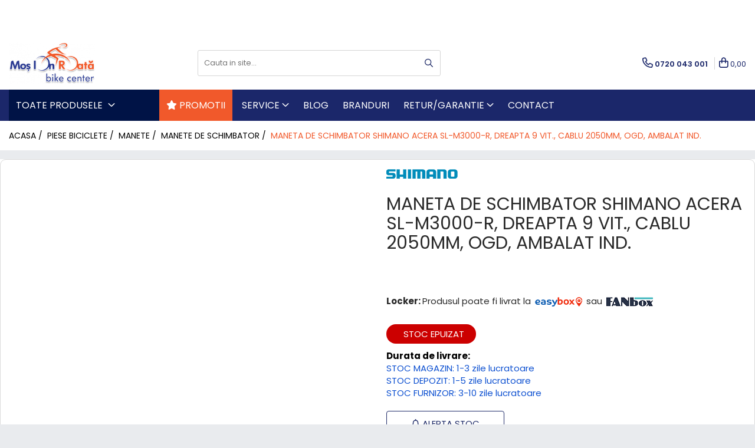

--- FILE ---
content_type: text/html; charset=utf-8
request_url: https://www.google.com/recaptcha/api2/anchor?ar=1&k=6LclYLsrAAAAANISWroF--zpSe2iuESrouKY2FXW&co=aHR0cHM6Ly93d3cubW9zaW9ucm9hdGEucm86NDQz&hl=en&v=PoyoqOPhxBO7pBk68S4YbpHZ&size=invisible&anchor-ms=20000&execute-ms=30000&cb=k5ggliq7hc4n
body_size: 49934
content:
<!DOCTYPE HTML><html dir="ltr" lang="en"><head><meta http-equiv="Content-Type" content="text/html; charset=UTF-8">
<meta http-equiv="X-UA-Compatible" content="IE=edge">
<title>reCAPTCHA</title>
<style type="text/css">
/* cyrillic-ext */
@font-face {
  font-family: 'Roboto';
  font-style: normal;
  font-weight: 400;
  font-stretch: 100%;
  src: url(//fonts.gstatic.com/s/roboto/v48/KFO7CnqEu92Fr1ME7kSn66aGLdTylUAMa3GUBHMdazTgWw.woff2) format('woff2');
  unicode-range: U+0460-052F, U+1C80-1C8A, U+20B4, U+2DE0-2DFF, U+A640-A69F, U+FE2E-FE2F;
}
/* cyrillic */
@font-face {
  font-family: 'Roboto';
  font-style: normal;
  font-weight: 400;
  font-stretch: 100%;
  src: url(//fonts.gstatic.com/s/roboto/v48/KFO7CnqEu92Fr1ME7kSn66aGLdTylUAMa3iUBHMdazTgWw.woff2) format('woff2');
  unicode-range: U+0301, U+0400-045F, U+0490-0491, U+04B0-04B1, U+2116;
}
/* greek-ext */
@font-face {
  font-family: 'Roboto';
  font-style: normal;
  font-weight: 400;
  font-stretch: 100%;
  src: url(//fonts.gstatic.com/s/roboto/v48/KFO7CnqEu92Fr1ME7kSn66aGLdTylUAMa3CUBHMdazTgWw.woff2) format('woff2');
  unicode-range: U+1F00-1FFF;
}
/* greek */
@font-face {
  font-family: 'Roboto';
  font-style: normal;
  font-weight: 400;
  font-stretch: 100%;
  src: url(//fonts.gstatic.com/s/roboto/v48/KFO7CnqEu92Fr1ME7kSn66aGLdTylUAMa3-UBHMdazTgWw.woff2) format('woff2');
  unicode-range: U+0370-0377, U+037A-037F, U+0384-038A, U+038C, U+038E-03A1, U+03A3-03FF;
}
/* math */
@font-face {
  font-family: 'Roboto';
  font-style: normal;
  font-weight: 400;
  font-stretch: 100%;
  src: url(//fonts.gstatic.com/s/roboto/v48/KFO7CnqEu92Fr1ME7kSn66aGLdTylUAMawCUBHMdazTgWw.woff2) format('woff2');
  unicode-range: U+0302-0303, U+0305, U+0307-0308, U+0310, U+0312, U+0315, U+031A, U+0326-0327, U+032C, U+032F-0330, U+0332-0333, U+0338, U+033A, U+0346, U+034D, U+0391-03A1, U+03A3-03A9, U+03B1-03C9, U+03D1, U+03D5-03D6, U+03F0-03F1, U+03F4-03F5, U+2016-2017, U+2034-2038, U+203C, U+2040, U+2043, U+2047, U+2050, U+2057, U+205F, U+2070-2071, U+2074-208E, U+2090-209C, U+20D0-20DC, U+20E1, U+20E5-20EF, U+2100-2112, U+2114-2115, U+2117-2121, U+2123-214F, U+2190, U+2192, U+2194-21AE, U+21B0-21E5, U+21F1-21F2, U+21F4-2211, U+2213-2214, U+2216-22FF, U+2308-230B, U+2310, U+2319, U+231C-2321, U+2336-237A, U+237C, U+2395, U+239B-23B7, U+23D0, U+23DC-23E1, U+2474-2475, U+25AF, U+25B3, U+25B7, U+25BD, U+25C1, U+25CA, U+25CC, U+25FB, U+266D-266F, U+27C0-27FF, U+2900-2AFF, U+2B0E-2B11, U+2B30-2B4C, U+2BFE, U+3030, U+FF5B, U+FF5D, U+1D400-1D7FF, U+1EE00-1EEFF;
}
/* symbols */
@font-face {
  font-family: 'Roboto';
  font-style: normal;
  font-weight: 400;
  font-stretch: 100%;
  src: url(//fonts.gstatic.com/s/roboto/v48/KFO7CnqEu92Fr1ME7kSn66aGLdTylUAMaxKUBHMdazTgWw.woff2) format('woff2');
  unicode-range: U+0001-000C, U+000E-001F, U+007F-009F, U+20DD-20E0, U+20E2-20E4, U+2150-218F, U+2190, U+2192, U+2194-2199, U+21AF, U+21E6-21F0, U+21F3, U+2218-2219, U+2299, U+22C4-22C6, U+2300-243F, U+2440-244A, U+2460-24FF, U+25A0-27BF, U+2800-28FF, U+2921-2922, U+2981, U+29BF, U+29EB, U+2B00-2BFF, U+4DC0-4DFF, U+FFF9-FFFB, U+10140-1018E, U+10190-1019C, U+101A0, U+101D0-101FD, U+102E0-102FB, U+10E60-10E7E, U+1D2C0-1D2D3, U+1D2E0-1D37F, U+1F000-1F0FF, U+1F100-1F1AD, U+1F1E6-1F1FF, U+1F30D-1F30F, U+1F315, U+1F31C, U+1F31E, U+1F320-1F32C, U+1F336, U+1F378, U+1F37D, U+1F382, U+1F393-1F39F, U+1F3A7-1F3A8, U+1F3AC-1F3AF, U+1F3C2, U+1F3C4-1F3C6, U+1F3CA-1F3CE, U+1F3D4-1F3E0, U+1F3ED, U+1F3F1-1F3F3, U+1F3F5-1F3F7, U+1F408, U+1F415, U+1F41F, U+1F426, U+1F43F, U+1F441-1F442, U+1F444, U+1F446-1F449, U+1F44C-1F44E, U+1F453, U+1F46A, U+1F47D, U+1F4A3, U+1F4B0, U+1F4B3, U+1F4B9, U+1F4BB, U+1F4BF, U+1F4C8-1F4CB, U+1F4D6, U+1F4DA, U+1F4DF, U+1F4E3-1F4E6, U+1F4EA-1F4ED, U+1F4F7, U+1F4F9-1F4FB, U+1F4FD-1F4FE, U+1F503, U+1F507-1F50B, U+1F50D, U+1F512-1F513, U+1F53E-1F54A, U+1F54F-1F5FA, U+1F610, U+1F650-1F67F, U+1F687, U+1F68D, U+1F691, U+1F694, U+1F698, U+1F6AD, U+1F6B2, U+1F6B9-1F6BA, U+1F6BC, U+1F6C6-1F6CF, U+1F6D3-1F6D7, U+1F6E0-1F6EA, U+1F6F0-1F6F3, U+1F6F7-1F6FC, U+1F700-1F7FF, U+1F800-1F80B, U+1F810-1F847, U+1F850-1F859, U+1F860-1F887, U+1F890-1F8AD, U+1F8B0-1F8BB, U+1F8C0-1F8C1, U+1F900-1F90B, U+1F93B, U+1F946, U+1F984, U+1F996, U+1F9E9, U+1FA00-1FA6F, U+1FA70-1FA7C, U+1FA80-1FA89, U+1FA8F-1FAC6, U+1FACE-1FADC, U+1FADF-1FAE9, U+1FAF0-1FAF8, U+1FB00-1FBFF;
}
/* vietnamese */
@font-face {
  font-family: 'Roboto';
  font-style: normal;
  font-weight: 400;
  font-stretch: 100%;
  src: url(//fonts.gstatic.com/s/roboto/v48/KFO7CnqEu92Fr1ME7kSn66aGLdTylUAMa3OUBHMdazTgWw.woff2) format('woff2');
  unicode-range: U+0102-0103, U+0110-0111, U+0128-0129, U+0168-0169, U+01A0-01A1, U+01AF-01B0, U+0300-0301, U+0303-0304, U+0308-0309, U+0323, U+0329, U+1EA0-1EF9, U+20AB;
}
/* latin-ext */
@font-face {
  font-family: 'Roboto';
  font-style: normal;
  font-weight: 400;
  font-stretch: 100%;
  src: url(//fonts.gstatic.com/s/roboto/v48/KFO7CnqEu92Fr1ME7kSn66aGLdTylUAMa3KUBHMdazTgWw.woff2) format('woff2');
  unicode-range: U+0100-02BA, U+02BD-02C5, U+02C7-02CC, U+02CE-02D7, U+02DD-02FF, U+0304, U+0308, U+0329, U+1D00-1DBF, U+1E00-1E9F, U+1EF2-1EFF, U+2020, U+20A0-20AB, U+20AD-20C0, U+2113, U+2C60-2C7F, U+A720-A7FF;
}
/* latin */
@font-face {
  font-family: 'Roboto';
  font-style: normal;
  font-weight: 400;
  font-stretch: 100%;
  src: url(//fonts.gstatic.com/s/roboto/v48/KFO7CnqEu92Fr1ME7kSn66aGLdTylUAMa3yUBHMdazQ.woff2) format('woff2');
  unicode-range: U+0000-00FF, U+0131, U+0152-0153, U+02BB-02BC, U+02C6, U+02DA, U+02DC, U+0304, U+0308, U+0329, U+2000-206F, U+20AC, U+2122, U+2191, U+2193, U+2212, U+2215, U+FEFF, U+FFFD;
}
/* cyrillic-ext */
@font-face {
  font-family: 'Roboto';
  font-style: normal;
  font-weight: 500;
  font-stretch: 100%;
  src: url(//fonts.gstatic.com/s/roboto/v48/KFO7CnqEu92Fr1ME7kSn66aGLdTylUAMa3GUBHMdazTgWw.woff2) format('woff2');
  unicode-range: U+0460-052F, U+1C80-1C8A, U+20B4, U+2DE0-2DFF, U+A640-A69F, U+FE2E-FE2F;
}
/* cyrillic */
@font-face {
  font-family: 'Roboto';
  font-style: normal;
  font-weight: 500;
  font-stretch: 100%;
  src: url(//fonts.gstatic.com/s/roboto/v48/KFO7CnqEu92Fr1ME7kSn66aGLdTylUAMa3iUBHMdazTgWw.woff2) format('woff2');
  unicode-range: U+0301, U+0400-045F, U+0490-0491, U+04B0-04B1, U+2116;
}
/* greek-ext */
@font-face {
  font-family: 'Roboto';
  font-style: normal;
  font-weight: 500;
  font-stretch: 100%;
  src: url(//fonts.gstatic.com/s/roboto/v48/KFO7CnqEu92Fr1ME7kSn66aGLdTylUAMa3CUBHMdazTgWw.woff2) format('woff2');
  unicode-range: U+1F00-1FFF;
}
/* greek */
@font-face {
  font-family: 'Roboto';
  font-style: normal;
  font-weight: 500;
  font-stretch: 100%;
  src: url(//fonts.gstatic.com/s/roboto/v48/KFO7CnqEu92Fr1ME7kSn66aGLdTylUAMa3-UBHMdazTgWw.woff2) format('woff2');
  unicode-range: U+0370-0377, U+037A-037F, U+0384-038A, U+038C, U+038E-03A1, U+03A3-03FF;
}
/* math */
@font-face {
  font-family: 'Roboto';
  font-style: normal;
  font-weight: 500;
  font-stretch: 100%;
  src: url(//fonts.gstatic.com/s/roboto/v48/KFO7CnqEu92Fr1ME7kSn66aGLdTylUAMawCUBHMdazTgWw.woff2) format('woff2');
  unicode-range: U+0302-0303, U+0305, U+0307-0308, U+0310, U+0312, U+0315, U+031A, U+0326-0327, U+032C, U+032F-0330, U+0332-0333, U+0338, U+033A, U+0346, U+034D, U+0391-03A1, U+03A3-03A9, U+03B1-03C9, U+03D1, U+03D5-03D6, U+03F0-03F1, U+03F4-03F5, U+2016-2017, U+2034-2038, U+203C, U+2040, U+2043, U+2047, U+2050, U+2057, U+205F, U+2070-2071, U+2074-208E, U+2090-209C, U+20D0-20DC, U+20E1, U+20E5-20EF, U+2100-2112, U+2114-2115, U+2117-2121, U+2123-214F, U+2190, U+2192, U+2194-21AE, U+21B0-21E5, U+21F1-21F2, U+21F4-2211, U+2213-2214, U+2216-22FF, U+2308-230B, U+2310, U+2319, U+231C-2321, U+2336-237A, U+237C, U+2395, U+239B-23B7, U+23D0, U+23DC-23E1, U+2474-2475, U+25AF, U+25B3, U+25B7, U+25BD, U+25C1, U+25CA, U+25CC, U+25FB, U+266D-266F, U+27C0-27FF, U+2900-2AFF, U+2B0E-2B11, U+2B30-2B4C, U+2BFE, U+3030, U+FF5B, U+FF5D, U+1D400-1D7FF, U+1EE00-1EEFF;
}
/* symbols */
@font-face {
  font-family: 'Roboto';
  font-style: normal;
  font-weight: 500;
  font-stretch: 100%;
  src: url(//fonts.gstatic.com/s/roboto/v48/KFO7CnqEu92Fr1ME7kSn66aGLdTylUAMaxKUBHMdazTgWw.woff2) format('woff2');
  unicode-range: U+0001-000C, U+000E-001F, U+007F-009F, U+20DD-20E0, U+20E2-20E4, U+2150-218F, U+2190, U+2192, U+2194-2199, U+21AF, U+21E6-21F0, U+21F3, U+2218-2219, U+2299, U+22C4-22C6, U+2300-243F, U+2440-244A, U+2460-24FF, U+25A0-27BF, U+2800-28FF, U+2921-2922, U+2981, U+29BF, U+29EB, U+2B00-2BFF, U+4DC0-4DFF, U+FFF9-FFFB, U+10140-1018E, U+10190-1019C, U+101A0, U+101D0-101FD, U+102E0-102FB, U+10E60-10E7E, U+1D2C0-1D2D3, U+1D2E0-1D37F, U+1F000-1F0FF, U+1F100-1F1AD, U+1F1E6-1F1FF, U+1F30D-1F30F, U+1F315, U+1F31C, U+1F31E, U+1F320-1F32C, U+1F336, U+1F378, U+1F37D, U+1F382, U+1F393-1F39F, U+1F3A7-1F3A8, U+1F3AC-1F3AF, U+1F3C2, U+1F3C4-1F3C6, U+1F3CA-1F3CE, U+1F3D4-1F3E0, U+1F3ED, U+1F3F1-1F3F3, U+1F3F5-1F3F7, U+1F408, U+1F415, U+1F41F, U+1F426, U+1F43F, U+1F441-1F442, U+1F444, U+1F446-1F449, U+1F44C-1F44E, U+1F453, U+1F46A, U+1F47D, U+1F4A3, U+1F4B0, U+1F4B3, U+1F4B9, U+1F4BB, U+1F4BF, U+1F4C8-1F4CB, U+1F4D6, U+1F4DA, U+1F4DF, U+1F4E3-1F4E6, U+1F4EA-1F4ED, U+1F4F7, U+1F4F9-1F4FB, U+1F4FD-1F4FE, U+1F503, U+1F507-1F50B, U+1F50D, U+1F512-1F513, U+1F53E-1F54A, U+1F54F-1F5FA, U+1F610, U+1F650-1F67F, U+1F687, U+1F68D, U+1F691, U+1F694, U+1F698, U+1F6AD, U+1F6B2, U+1F6B9-1F6BA, U+1F6BC, U+1F6C6-1F6CF, U+1F6D3-1F6D7, U+1F6E0-1F6EA, U+1F6F0-1F6F3, U+1F6F7-1F6FC, U+1F700-1F7FF, U+1F800-1F80B, U+1F810-1F847, U+1F850-1F859, U+1F860-1F887, U+1F890-1F8AD, U+1F8B0-1F8BB, U+1F8C0-1F8C1, U+1F900-1F90B, U+1F93B, U+1F946, U+1F984, U+1F996, U+1F9E9, U+1FA00-1FA6F, U+1FA70-1FA7C, U+1FA80-1FA89, U+1FA8F-1FAC6, U+1FACE-1FADC, U+1FADF-1FAE9, U+1FAF0-1FAF8, U+1FB00-1FBFF;
}
/* vietnamese */
@font-face {
  font-family: 'Roboto';
  font-style: normal;
  font-weight: 500;
  font-stretch: 100%;
  src: url(//fonts.gstatic.com/s/roboto/v48/KFO7CnqEu92Fr1ME7kSn66aGLdTylUAMa3OUBHMdazTgWw.woff2) format('woff2');
  unicode-range: U+0102-0103, U+0110-0111, U+0128-0129, U+0168-0169, U+01A0-01A1, U+01AF-01B0, U+0300-0301, U+0303-0304, U+0308-0309, U+0323, U+0329, U+1EA0-1EF9, U+20AB;
}
/* latin-ext */
@font-face {
  font-family: 'Roboto';
  font-style: normal;
  font-weight: 500;
  font-stretch: 100%;
  src: url(//fonts.gstatic.com/s/roboto/v48/KFO7CnqEu92Fr1ME7kSn66aGLdTylUAMa3KUBHMdazTgWw.woff2) format('woff2');
  unicode-range: U+0100-02BA, U+02BD-02C5, U+02C7-02CC, U+02CE-02D7, U+02DD-02FF, U+0304, U+0308, U+0329, U+1D00-1DBF, U+1E00-1E9F, U+1EF2-1EFF, U+2020, U+20A0-20AB, U+20AD-20C0, U+2113, U+2C60-2C7F, U+A720-A7FF;
}
/* latin */
@font-face {
  font-family: 'Roboto';
  font-style: normal;
  font-weight: 500;
  font-stretch: 100%;
  src: url(//fonts.gstatic.com/s/roboto/v48/KFO7CnqEu92Fr1ME7kSn66aGLdTylUAMa3yUBHMdazQ.woff2) format('woff2');
  unicode-range: U+0000-00FF, U+0131, U+0152-0153, U+02BB-02BC, U+02C6, U+02DA, U+02DC, U+0304, U+0308, U+0329, U+2000-206F, U+20AC, U+2122, U+2191, U+2193, U+2212, U+2215, U+FEFF, U+FFFD;
}
/* cyrillic-ext */
@font-face {
  font-family: 'Roboto';
  font-style: normal;
  font-weight: 900;
  font-stretch: 100%;
  src: url(//fonts.gstatic.com/s/roboto/v48/KFO7CnqEu92Fr1ME7kSn66aGLdTylUAMa3GUBHMdazTgWw.woff2) format('woff2');
  unicode-range: U+0460-052F, U+1C80-1C8A, U+20B4, U+2DE0-2DFF, U+A640-A69F, U+FE2E-FE2F;
}
/* cyrillic */
@font-face {
  font-family: 'Roboto';
  font-style: normal;
  font-weight: 900;
  font-stretch: 100%;
  src: url(//fonts.gstatic.com/s/roboto/v48/KFO7CnqEu92Fr1ME7kSn66aGLdTylUAMa3iUBHMdazTgWw.woff2) format('woff2');
  unicode-range: U+0301, U+0400-045F, U+0490-0491, U+04B0-04B1, U+2116;
}
/* greek-ext */
@font-face {
  font-family: 'Roboto';
  font-style: normal;
  font-weight: 900;
  font-stretch: 100%;
  src: url(//fonts.gstatic.com/s/roboto/v48/KFO7CnqEu92Fr1ME7kSn66aGLdTylUAMa3CUBHMdazTgWw.woff2) format('woff2');
  unicode-range: U+1F00-1FFF;
}
/* greek */
@font-face {
  font-family: 'Roboto';
  font-style: normal;
  font-weight: 900;
  font-stretch: 100%;
  src: url(//fonts.gstatic.com/s/roboto/v48/KFO7CnqEu92Fr1ME7kSn66aGLdTylUAMa3-UBHMdazTgWw.woff2) format('woff2');
  unicode-range: U+0370-0377, U+037A-037F, U+0384-038A, U+038C, U+038E-03A1, U+03A3-03FF;
}
/* math */
@font-face {
  font-family: 'Roboto';
  font-style: normal;
  font-weight: 900;
  font-stretch: 100%;
  src: url(//fonts.gstatic.com/s/roboto/v48/KFO7CnqEu92Fr1ME7kSn66aGLdTylUAMawCUBHMdazTgWw.woff2) format('woff2');
  unicode-range: U+0302-0303, U+0305, U+0307-0308, U+0310, U+0312, U+0315, U+031A, U+0326-0327, U+032C, U+032F-0330, U+0332-0333, U+0338, U+033A, U+0346, U+034D, U+0391-03A1, U+03A3-03A9, U+03B1-03C9, U+03D1, U+03D5-03D6, U+03F0-03F1, U+03F4-03F5, U+2016-2017, U+2034-2038, U+203C, U+2040, U+2043, U+2047, U+2050, U+2057, U+205F, U+2070-2071, U+2074-208E, U+2090-209C, U+20D0-20DC, U+20E1, U+20E5-20EF, U+2100-2112, U+2114-2115, U+2117-2121, U+2123-214F, U+2190, U+2192, U+2194-21AE, U+21B0-21E5, U+21F1-21F2, U+21F4-2211, U+2213-2214, U+2216-22FF, U+2308-230B, U+2310, U+2319, U+231C-2321, U+2336-237A, U+237C, U+2395, U+239B-23B7, U+23D0, U+23DC-23E1, U+2474-2475, U+25AF, U+25B3, U+25B7, U+25BD, U+25C1, U+25CA, U+25CC, U+25FB, U+266D-266F, U+27C0-27FF, U+2900-2AFF, U+2B0E-2B11, U+2B30-2B4C, U+2BFE, U+3030, U+FF5B, U+FF5D, U+1D400-1D7FF, U+1EE00-1EEFF;
}
/* symbols */
@font-face {
  font-family: 'Roboto';
  font-style: normal;
  font-weight: 900;
  font-stretch: 100%;
  src: url(//fonts.gstatic.com/s/roboto/v48/KFO7CnqEu92Fr1ME7kSn66aGLdTylUAMaxKUBHMdazTgWw.woff2) format('woff2');
  unicode-range: U+0001-000C, U+000E-001F, U+007F-009F, U+20DD-20E0, U+20E2-20E4, U+2150-218F, U+2190, U+2192, U+2194-2199, U+21AF, U+21E6-21F0, U+21F3, U+2218-2219, U+2299, U+22C4-22C6, U+2300-243F, U+2440-244A, U+2460-24FF, U+25A0-27BF, U+2800-28FF, U+2921-2922, U+2981, U+29BF, U+29EB, U+2B00-2BFF, U+4DC0-4DFF, U+FFF9-FFFB, U+10140-1018E, U+10190-1019C, U+101A0, U+101D0-101FD, U+102E0-102FB, U+10E60-10E7E, U+1D2C0-1D2D3, U+1D2E0-1D37F, U+1F000-1F0FF, U+1F100-1F1AD, U+1F1E6-1F1FF, U+1F30D-1F30F, U+1F315, U+1F31C, U+1F31E, U+1F320-1F32C, U+1F336, U+1F378, U+1F37D, U+1F382, U+1F393-1F39F, U+1F3A7-1F3A8, U+1F3AC-1F3AF, U+1F3C2, U+1F3C4-1F3C6, U+1F3CA-1F3CE, U+1F3D4-1F3E0, U+1F3ED, U+1F3F1-1F3F3, U+1F3F5-1F3F7, U+1F408, U+1F415, U+1F41F, U+1F426, U+1F43F, U+1F441-1F442, U+1F444, U+1F446-1F449, U+1F44C-1F44E, U+1F453, U+1F46A, U+1F47D, U+1F4A3, U+1F4B0, U+1F4B3, U+1F4B9, U+1F4BB, U+1F4BF, U+1F4C8-1F4CB, U+1F4D6, U+1F4DA, U+1F4DF, U+1F4E3-1F4E6, U+1F4EA-1F4ED, U+1F4F7, U+1F4F9-1F4FB, U+1F4FD-1F4FE, U+1F503, U+1F507-1F50B, U+1F50D, U+1F512-1F513, U+1F53E-1F54A, U+1F54F-1F5FA, U+1F610, U+1F650-1F67F, U+1F687, U+1F68D, U+1F691, U+1F694, U+1F698, U+1F6AD, U+1F6B2, U+1F6B9-1F6BA, U+1F6BC, U+1F6C6-1F6CF, U+1F6D3-1F6D7, U+1F6E0-1F6EA, U+1F6F0-1F6F3, U+1F6F7-1F6FC, U+1F700-1F7FF, U+1F800-1F80B, U+1F810-1F847, U+1F850-1F859, U+1F860-1F887, U+1F890-1F8AD, U+1F8B0-1F8BB, U+1F8C0-1F8C1, U+1F900-1F90B, U+1F93B, U+1F946, U+1F984, U+1F996, U+1F9E9, U+1FA00-1FA6F, U+1FA70-1FA7C, U+1FA80-1FA89, U+1FA8F-1FAC6, U+1FACE-1FADC, U+1FADF-1FAE9, U+1FAF0-1FAF8, U+1FB00-1FBFF;
}
/* vietnamese */
@font-face {
  font-family: 'Roboto';
  font-style: normal;
  font-weight: 900;
  font-stretch: 100%;
  src: url(//fonts.gstatic.com/s/roboto/v48/KFO7CnqEu92Fr1ME7kSn66aGLdTylUAMa3OUBHMdazTgWw.woff2) format('woff2');
  unicode-range: U+0102-0103, U+0110-0111, U+0128-0129, U+0168-0169, U+01A0-01A1, U+01AF-01B0, U+0300-0301, U+0303-0304, U+0308-0309, U+0323, U+0329, U+1EA0-1EF9, U+20AB;
}
/* latin-ext */
@font-face {
  font-family: 'Roboto';
  font-style: normal;
  font-weight: 900;
  font-stretch: 100%;
  src: url(//fonts.gstatic.com/s/roboto/v48/KFO7CnqEu92Fr1ME7kSn66aGLdTylUAMa3KUBHMdazTgWw.woff2) format('woff2');
  unicode-range: U+0100-02BA, U+02BD-02C5, U+02C7-02CC, U+02CE-02D7, U+02DD-02FF, U+0304, U+0308, U+0329, U+1D00-1DBF, U+1E00-1E9F, U+1EF2-1EFF, U+2020, U+20A0-20AB, U+20AD-20C0, U+2113, U+2C60-2C7F, U+A720-A7FF;
}
/* latin */
@font-face {
  font-family: 'Roboto';
  font-style: normal;
  font-weight: 900;
  font-stretch: 100%;
  src: url(//fonts.gstatic.com/s/roboto/v48/KFO7CnqEu92Fr1ME7kSn66aGLdTylUAMa3yUBHMdazQ.woff2) format('woff2');
  unicode-range: U+0000-00FF, U+0131, U+0152-0153, U+02BB-02BC, U+02C6, U+02DA, U+02DC, U+0304, U+0308, U+0329, U+2000-206F, U+20AC, U+2122, U+2191, U+2193, U+2212, U+2215, U+FEFF, U+FFFD;
}

</style>
<link rel="stylesheet" type="text/css" href="https://www.gstatic.com/recaptcha/releases/PoyoqOPhxBO7pBk68S4YbpHZ/styles__ltr.css">
<script nonce="bt74jOjpZVYo0WXbdtO91A" type="text/javascript">window['__recaptcha_api'] = 'https://www.google.com/recaptcha/api2/';</script>
<script type="text/javascript" src="https://www.gstatic.com/recaptcha/releases/PoyoqOPhxBO7pBk68S4YbpHZ/recaptcha__en.js" nonce="bt74jOjpZVYo0WXbdtO91A">
      
    </script></head>
<body><div id="rc-anchor-alert" class="rc-anchor-alert"></div>
<input type="hidden" id="recaptcha-token" value="[base64]">
<script type="text/javascript" nonce="bt74jOjpZVYo0WXbdtO91A">
      recaptcha.anchor.Main.init("[\x22ainput\x22,[\x22bgdata\x22,\x22\x22,\[base64]/[base64]/MjU1Ong/[base64]/[base64]/[base64]/[base64]/[base64]/[base64]/[base64]/[base64]/[base64]/[base64]/[base64]/[base64]/[base64]/[base64]/[base64]\\u003d\x22,\[base64]\x22,\x22cMKJw40gw5V3IAEPAWZLw7rCq8O1SFFDB8O6w7LCiMOywq5YwofDolBRP8Kow5JHFQTCvMKVw4HDm3vDgC3DncKIw7N7QRNNw5sGw6PDnsKSw4lVwrbDpT41wrDCgMOOKlNnwo1nw5ITw6Qmwpk/NMOhw7BeRWAaG1bCv20aAVcEwpDCkk9cGF7Djx3Dj8K7DMOidUjCi19xKsKnwo7Cvy8ew4TCrjHCvsOhacKjPFoZR8KGwrwVw6IVYcOMQ8OmAxLDr8KXelI3wpDCvmJMPMO8w5zCm8Odw4LDrsK0w7ppw54MwrBrw410w4LChXBwwqJKIhjCv8O9XsOowplKw7/DqDZdw5Ffw6nDi3DDrTTCusK5wotUAMOfJsKfFAjCtMKabsKww6Flw7bCtQ9iwpA9NmnDnAJkw4wABAZNYm/CrcK/wqzDncODcBRJwoLCpnEVVMO9EzlEw49JwovCj07Ch2jDsUzCmMO3wosEw7hRwqHCgMOZV8OIdBzCrcK4wqYOw6hWw7dow6VRw4Qnwp5aw5QbL0JXw5QMG2U2Zy/[base64]/aBPCgsKfw6s6wrfCj8KOwowLwrtjw4p0JsKvw4M2W8Kjw4ADLXHDvRN0MDjChkvCkAobw6HCiR7DucK+w4rCkgAqU8KkZm0JfsOFccO6wofDssOnw5Igw5rCjsO1WGnDplNLwrzDs253TsKSwoNWwoLCpz/CjVJxbDc1w4LDmcOOw7towqcqw7DDqMKoFA7DhsKiwrQGwrk3GMOTRxLCuMOdwrnCtMObwp/DoXwCw4rDggUwwrYXQBLCgsOvNSBKSD42CMOsVMOyJUBgN8KKw5DDp2ZNwrU4EEXDn3RSw5jCr2bDlcKmPQZ1w4jCs2dcwrTCpBtLWXnDmBrCoCDCqMObwoPDj8OLf0LDmh/DhMOOOStDw7DCuG9Swo0GVsK2A8OUWhh1wrtdcsK4NnQTwo4kwp3DjcKLMMO4cyDChRTCmVzDh3TDkcOxw4HDv8OVwp1IB8OXEThDaGgZAgnCsmvCmSHCsXLDi3A3AMKmEMKnwqrCmxPDmHzDl8KTSB7DlsKlE8O/[base64]/eTQRw7Ruw6pZNsKDUsOLJ8OhW8OQw4Zbw5LCnMKNw6HCpC00YsOpw7wlw53CtMKXwq0SwrBNB3lfEMOXw7U7wqgvfhfDmCbDnMOqMhvDpcOrwonCmSLDmh5/[base64]/CToww6TDqsK9OMKffj7CucO7w67CqcKEw53DqsKKw7bCixDDl8KJwrMPwqLClMKFKH/CpgVUdMK6wozDksOVwochw7ltSsOgw4tQFcOYQ8OLwpPDvB8IwpvDmcO2EMKaw4FFL10Zwq5TwqrDscOxw73Dpg7CsMOiMxHDjsOxw5LDqgAewpVbwpVKCcKMw5Efw6LDviU3RhR8wo/DhUDCs38Dw4EXwqXDrMK9BMKlwrdRw4VpcsOfwrpdwrgQw67ClFPCjcKswoFEGgxyw4N1PSnDlnzDpGtcbCl2w6FBM1Jcw5xmIcKnLMKvwqbDpWLDqMKdwoXDlsKfwpx8fAvCkUdlwoszPsOUwq/Cv3Y5KyLCgMKfF8ODdToRw7bDrmLCnUsdw71ewqTDhsOfTW0qLEBUMcO7GsKnZsOAw77ChMOYw4giwr8aSnvCg8OIATsYwrLDjcKpTDF3dMK/CS3DuXMNwpYyMsORw5Rdwrg0CyE/UBAew5tUNcK9wqbCtARVZ2XChcKgZBnCocKuwocTMy5oNGjDoVTDtcK/w6PDgcKiHMOVw6ksw57CucK+D8OxXMOBLU1Kw7V4EcOrwptHw77ColTCkcKuP8K4woXCk0rDq0rCmMKtWnxzwroUWzTClHvDvSbCi8KdIg5Vwr3DjEPCl8OZw5HDpsK7Bg00X8OCwr/CqiTDgsKrIUtJw5Y6wq/DowHDvj5pIsO3w4fCg8OFBmnDtMKwaDXDo8OlXQbCjcOjf3vCtEkQNMKKasOLwrvCjMKqwqfCmHzDscK8wql0cMO6wo9ZwpnCmlfCoAfDu8K9IyrCrwLCp8OTIGDDv8OWw4/CiH1HLsOsdifDmMKsbMO3QsKew7oywrxUwojCv8KxwqDCicK8wrkOwr/Cv8OMwpzDmELDgV9FIipgeBxgw6ZiY8O7wqt0wo7DmVokKU7CoXsmw5hEwrVJw6TDvzbCr0w0w4fCmV4WwrbDtjXDl0Znwqd0w7Uqw5Y/XkTCp8KbcsOOwojCl8OuwqZtwodnRDIufxhvA1HCg1s0fMOQw6rCszI4FyrDuSkGaMKDw7PDnsKVR8OTw7xSw5I+wr3Cqxliwo56exFOeSVSL8OzIcO+wo5AwovDhcKxwp5RL8K9wo5OVMKswrAyfAUewo89w6TCv8OwccOlwpLDlsKkw6vCs8O2aFgHFj/CrDR6NsKMw4bDiSnDrDfDkx/CrsOIwqYrKinDi1vDjcKBQcOvw7Y2w4Usw7TChcOhwpxFchDCoTEZVA0Cwq3Dm8KZBMO5wrfCrDx5wrYHOxvDk8O/[base64]/CkXjChiTDsMKGTCzCn8KVWy7Cu8O3HDbCtcOyayJRUXc5wr3CoDZHw5Q8w6ptw5Ayw7BMMAjCimBVHMOCw7zCnsOibsKocU7Dv10rw74NwpPCjMOYYkB7w7zDvsK2I07DtMKWwqzClmnDl8KHwrE2MMKYw6kfZDzDmMK8wrXDvw/CnQ3DqcOoCyPCocONXWTCvsKiw4o5wrrDmipewpvCsGfDsC3Du8OQw7vDr0Jyw6LCocK0wrjDgX/[base64]/dMKxby5bwpjDkG4gw6EuZMKewo3CrcOBfcOVw6LCmXLDtzMDw6sww4/DqMOTwp10B8KJw5fDisKCw6k2JsKJW8O5L33CiD7CqMKfw7FqSMONEsK2w6p0LMKFw5bDlFogw77Djg3Dqi0jPi1/wrsyS8Kcw73Dm1XDkMKWwofDrg8kJMO6WsKxOH7DpzXCjCYsIgPDpUp0NMOXUBXDtMOlw45ZSQ/Dk2/[base64]/BsONw6wiHgAGbMOAw6dwOgvCs8OIHMKDw47DkHExUALCoTw3woAUw7LDsATCpGcSw7zDn8Ojw61GwonDpmAbD8OdTmscwrV6M8K4W2HCuMK4ei/DnXU6wpp4dcO6F8O6w6o/VMKuTnvCmm5uw6U6wrt4CXtqSMOkdMKCwpwSYcKIZcK4bXFzw7fDiz7DlcOMwoh0NjgxZC5Ewr3ClMO8wpTCv8OEDErDh0NXUcK/w4o3XsOJwrHCnREiw5DDrcKVWgoFwrZcc8OeLcKXwrpcMVLDm0tuScOyJiTChMKHBsKuXH3DknPDkMOMJwlNw4pCwrnClwvCgBbClzrCpcO9wrbChMKmJsODw4tIAcOzw68Tw6puEsO0TB/[base64]/CrMO1GEsrw7cbOsKYw4N6AnjCm0XCmnwjwrPCohXDn2TDkMKbSsKIw6J9wqjCqwrCpVnDlcO/FzLDuMKzeMOHw73DlVF2KHfCgsOuYFzCq3RJw4/DhsKcCUjDssOBwrM+wqk2PcK5McKfenbDm1fCiTlXwoVffVXCg8KUw5LCv8OMw7/CncOqw4orwrA6wprCk8KdwqTCqcKtwrEpw6vCmzrCp0pRw4jCpMKLwqPCmsOowp3DhcOuOU/Ct8OqcmsIdcO2AcK7XhPChsKSw595w73Cg8OxwoDDkhd/SMKgM8K9w6PCvcO4IzfCjyxHw4nDm8KHwrbDp8Kuwpknw7sswqrDmcOAw4jDg8KfGMKFWCPDjcKzS8KNTm/[base64]/Dt8OLw6cLw78dw5EBX8Kxw4UJB2LDuiJ0wogRw63CosO4IDMXaMOWGyXDkC/DjgtFVgVGwoFRwrzCqD7DsSDDr1IuwofCmmPCh3JhwpQKwoXClyfDj8Kfw4s4CRYQMMKZwo/CmcO5w6vDhMO6woPCu30LW8OlwqBUw4/DocK4ARF6wq7DkWp+fsKIw5vDosOAL8O+wq5vHcOdFMKJR2Few6wsBsOtw4bDnzXCucOSZDAKdAYcwqnCriFXwqzDuj9XQcOmwpR+SMOSw73Dr03DicO9w6/Duk5NKynDtMOnKgLDuGBYNhzDgcO5wovDmMOWwq3CpWzCocK7JhPCnsOPwpAyw43DsHpPw68EA8OhXMKawq/DvMKMaVhDw5/DmAk0XjdnRcKyw5dVS8O5wq7Cm0jDqwRoa8OsAAPCo8OZwp7DqcK9wonCukNGURU1BwNZA8Kew5B9W3LDvMKEAsODRx/CjRzCnTLCk8OYw5LCtyfDucK7wo3CtcOGPsKXOsK7bWfDtHgtVMOlwpPCjMK2w4LDtsKFw64uwqhPw6TClsKdQsK0w4zChk7CisObYk/DrcKnwroNMl3CksKKdsOkXMOHw73CvsKDWRvCuHLCu8KBw5MHwodpw41aW0UmJEN8woPCsj/DvBxCZDVRwo4HIAA/NcOjJXF5w7syNg5WwrclZcKULcKCfibDoFnDuMK1w5/DnEHCucONPR8rHTvCrMK5w6zCsMK5QsORfMO1w77Cuk3DmcKUGUDCrcKjG8KswrvDncOIci/Cmi7CoXrDrMODQ8Oed8OKV8OEwqErGcODwr/ChcOtcTbClzANwoLCvnYRwqx0w53DucKew4YnCcOWwobDl27DoGTDvMKuLEJVVcOcw7DDksKSN0VIw4bCjcK8wpdMaMO8w6XDnwZXw77Duz8xw7PDuSk2wpV9GMK/wr4Cw6lzWsOHRGfCjQdoVcK0woLCh8Kew57CuMOrwrpYbTHCm8KPwpLCky8VccOZw6ZARsOow5oPbMOaw4DDlihaw5tJwqTCkzphX8OIwrbCqcOaE8KSwoDDusKgdMO4wrrCgy91d0UAFArDtMO2w7VPMcO8AzN6w7DDvUbDmwrDn3UWcMOdw7USXMKUwq0/w7LDtcO7Zj/DuMOmQTjCi0XCvsKcOsKEw73DlgYxwoTDnMKvw4vDs8OrwqTCvkFgK8OmBgtGwq/[base64]/CplLDpcKMwonCjcKPwr1Kw5HDuSHDujLCrw7DsMOuw4/DjMKhw6N0wot9PQV9M3YOw5bCmkrDnx/CpRzCksK1DRtkYnRowrgBwrdfXcKCw4MjQXnCjsK3w5rCosKaMMO6acKDw4/Dj8KHwoTDqx/Cj8Ofw7jDuMKbKUYWwpjCjMOjwoHDjTlgw7zDnMKYw73ClRIOw6lDG8O0WjzDs8Ojw78lRsOnfAbDo39jN0N3VsKBw5paCArDiGnChBduIQx/bS/DisOAwrrCuDXComMvLy9fwqMEOE02wovCs8OUwqBIw5pUw5jDssKCwosIw4RNwqDDrBnCkgLChcKawofDpT/CnErDrcOfwpELwq5JwoN7JsOEwp/[base64]/CuMOeHcO8wqjCgcO3VFDCr0HDkSTDg8OowqdhwpvDtwwtw5dpwph5PcKswpDCoifDqcKrHsObLwJwT8ONMTTDgcOrAztBEcKzFsOmw7V+wpnCtARCAcOIwqE/aDrCssKyw7fDncKjwoN/[base64]/Cnwo1OsOGwrEhRxnDqFd3w6Qqw6ZSK3/DjTwRw5zDksKDwqV2FsOQw5IKdzXDhCRbBmNfwqTDscKJSmEBw7fDtsK1w4fCiMO5C8Kow4DDkcOQw7B+w63CgMOTwpk1wobChsOgw73DnjxUw6/CqBzDg8KsMgLCkiDDiw7CrHtcWsKrEQjDuQxXw6lQw61Fw4/DkFwbwqRkwovCnsOQw497wr3CtsKvLhYtLMKsRsKYE8OKwpvDglzCn3HDgjk9wqjDsVTCnGpOSsKpwq/DoMKtwrvCscOLw4PCoMOHb8OfwpLDi03DnxHDs8OSSsKUNsKVeytqw6LDgm7DrsOMD8O4b8KaJRoqRMOJS8OnfyHDvy93YcKww73DkMOIw5/CsDAEw6wNwrcEwoZcw6DCjSDCh24Jw7vCn1jDnMOSdE87w59AwrsqwrcSQMK3wpgxQsKFwovCpcKHYsKISxhDw5bCnMKlCD9MX2jCpsK/wojCsDnDiwbCqsKdPyzDtMOow7fCrAcVecORwosOQ2wVbcOmwpvCliPDo24OwrdUZMKxaThQwr7DjcOoR2cYaBPDjsK2GWfDjwbCgcKAZMO0RmsfwqJ+VsKPw6/DrGxCfsO0ZMK0EmHDpcKgwrV3w4jDs1jDn8KYwrQzaykVw6PCtMKowoFFw4V1HMOLcmYzwoTCn8ONYGfDvHHDpSJAXMOtw7BxO8OZdFdfw6jDhCdIRMKqe8OIwp/Dv8OgFsK8woLCnU/ChMOsF2oYXjwXdE7DthPDqcKKHsK2HsOVbTvDt0weMQEBEsKGw6wYw7zCvRNUJAl/M8Orw71bRUodSSh7wooKwqIccXxBVcO1w45TwqZvWnt6VwsFDzLCi8O5CX4Dwp3CpsKOKcKgAgfDmCHCqUkUazPCu8KaQMOMC8OYwrDDkE7ClQV8w4HDsSzCv8K6w7MDbsOWw61iw7wswqPDhMK/w7HDpcKtEsODE1IkN8KPEXomQcKXw6TDjy7Ct8OdwqbCnMOnAzzCkQgxA8OSKTnDhMOWOsKRGnXCjMOoRsKGXcKEwr7DuQIPw55xwrnDnsO7wp5dZR3DgMOTw6w1PTpdw7VIK8OBEgvDkcOnYHhDw7LDvXdJJMKaYl/DkMOSw7jCqgLCt1LCl8O9w7rCkEwiY8KNNl/[base64]/Di25TTTtoWTJIGh3DmcOLw7/[base64]/EMKGAnPCqcKEw5oIwobCvDLDqg5mwqQlLynCksKVIMOuwoTDjAliH3dSTcOnYcKsd0zCuMKFLcOWwpdFcsOawol7YsOSwpsPQhTDgcOgw5TDsMORw7p7DlhGwrfCmwwoXWzCmhUlwpQowpPDoXB8wolxQiF4w49nwo/DocK7woDCni53w40/PcKdwqYHBMKqw6PCrcK8S8O/w5szVARIw4TDusK0UBjDvcOxw5t0w4zCgVoewq4WdMKNwr/[base64]/CkFrDiQYiw4bCrsOQYw4nZWrDnCAfIUbCtcKwQGrDkB7DmnTDpWsDw4FrbTLCksOxfsKDw5rCrcKOw5rClRMAKsKrZSzDocKmw67CoC7CgDPCj8O9fcKYdsKDw6cEwpjCtRdCG3Zlwrt/wrlGG0NiVmN/w4k0w6Frw5LDh0ATC2/[base64]/DoA/CnMKfEF8/N1LCjB9Sw5kswr3CrsOTwrzDgnzDm8K4AMKnw7vCjz8EwrDCpivDuF4nYkzDgw9Jwo8BEMOpw48Fw7hZwooIw7Q2wq1IPcKFw4gUw5bDpRViFTTCv8KFWMOkDcKRw4sXF8OeTQrCq3wYwrbCmjXDnEpNwrE/w6khBAMrKzjDhRLDpsO3BcOmcxXDucKUw6lCAzR0w5/[base64]/[base64]/[base64]/wrPDpcOccSfDgsK6w5rCuMKjC3XCiMKnwpnDolDDoG3Dg8O9ZxR4GsK1w4Ebw7bDrAPCgsOlI8KrCS7DmXHDn8KzAMODLhciw6cFLMOqwpEPDcOkBjonwrTCkMOMwpp8wqYgcmrDi3sZwonDiMKzwpXDvsKlwo9TDTzCtMKgNnAMwqPDo8KWARMvLMOEwpnCgj/DpcO+d2ctwozCusK8G8OqSkDCmcO+w6bDnsK6wrXDnGFnw5siXxMOw5ZIVRUFHHjDuMKxJmPCt1bCoFDCisOrGkfDn8KGFSrDnlfCq35ECMOSwrTCuUzDv1F7NV7DqGnDmcKpwpEeWWMmb8OvXsKtwqnCnsOuPirDrhnDhcOKHcKHwpLDnsK/U3HDsVDDoR5UwozCpsOpBsOWRDIiV3HCvMKGFMOvNsOdJ23CtMKxAsKwWXXDlQ3DrcKlPMKawrNTwq/Di8OIw7bDgkkTI1XDo2cPwp/Cn8KMSMOowqHDgxjDqsKAwpnDgcKJIVnDi8OuCkI3w5MIXl7CrsOJw6XCtsO5HHVEw48lw7zDuFluw6MxSUfCjDpKw4DDlFfDgz/DrsOsamHDqsO5wozCisKbwqgGZClNw40kDMOYQcOxK2bCgsKWwofCq8OcPsOuwqcNHsOHwo/Cj8K3w7JiJcKTXsK/fTzCvcOFwpUwwpFBwq/DkUXCiMOgwrLCoS7DmcKVwo/CvsKxZMO8QnYVwqzCm1R9LcKGwoHDj8Oew7LCq8KGVMKcw5TDlsKlEMOYwrfDt8Khwr7DrH4yWRcDw73CkCXDjGQCw6ApHxZ/w7QeTsOQw68kwovClcKNFcKXGHlOU33CvMOzBypzb8KHwrgYHsOWw7DDt3U0c8K4GsKJw7nDi0TCuMOrw45EOsOEw5DDmQtdwpPCusOGwp06JwcMa8OSUV/[base64]/DmR7Cuk3Ci8KGwqdlRE8pNsKXwp7DsEzDkcKKLG7DpncewqbCuMO/wqQ1wpfCkcOTwobDoxzCi3QXd0fChQE/LcKDUcORw5cWTMKoasO2AU4Jw5jCgsOHOTbCocKQwoIhaTXDl8Okw4ddw5AwcsONIcKcTRTClWA7bsKaw6vDkDBRUcO0LMOPw64oYcOuwr4KOnM3wrEqRXvDrcO/woRPfSrCgnJPBB/[base64]/CqsOOfEPCjcKMNsOgwrFFwoHDicOuw43CqcOMw6fDisOjCsK6WmTCtMKzT20dw4vDqgrCqMKbKsKWwqQGwo7ChsOuw54KwrDCrkwSO8Obw74QFVMRfn0PZlseesOiw691dA3Do27CvyU8G2nCvMOGw4cNZHRtwpEpXUB3BQ1hwqZSw4kNw4wuwrXCuRvDpmTCmTPClR/DnE0/EhI9V1nCuQheTMO0wo3DjUbCncO0eMOVYsO/[base64]/CtMOKwofDnWnDq8KzwpHDjR3CrcK2w5nDvVPDi8KxcDHCusKawoPDiEvDnC3Dl1gvw7VZQMOVfMOLwoHCgxPClcKywqpeYcKLw6HCh8KKFXczwofDlWrCr8KRwqhtwpE1FMKzF8KIJMO5YCMXwqp6GcKbwqzCrV/[base64]/B8O/HhjDlVHCqMOfw7/[base64]/Dln5RBltOw7jDisObGMKHKVXDksO3wp94w4jDuMKXKsK7wpxZw7ZTEzARwq53NEvCvxfCiD7CjFjDribDkWRAw7TDtnvDtsKEw5rCsynCt8K9TjdzwqFTw7ciw5bDpsKlUwptw5gwwp52UcKOC8O3GcK0RHZODcKVNxPCiMOnUcO0LxRbw4zCn8O5w6fDhsO/Pl9TwoVPOjrCs1zDq8OWUMKtw7HDqmjDvcOBwrMlw7kpwpkVwrxqw4/DkShfw4JJYj5Mw4XDsMK4w7jDpsK6wrDDscKUw65DR318RMKIw7EcZUp6QylYMnnCjMKiwpY/[base64]/DusOzwp5bHiHCosOGBRJUE1wYPMOywrR2wpJjNSgAw6dDworCi8OFw4TDjsOqwr98N8KOw7JEw5fDisO1w4xYRcObaC3DqsOIwqUWEMK3wrfDmcOabMOEwrxuw74Ow4UwwqrCnMKyw6w0wpfCglnCgFU+w5LDj2vCjDxrfGnCvlnDq8Oaw4XCtHXCicKmw4/Cq0TDjcOmfsOXw7TCk8OsRg1LwqbDg8OhVG7Dg3tIw5fDuDEIwrcoIHbDsStZw7cTJTbDuw/[base64]/CrkFXRMODRsK7w7DDvxfDgUbDt0lDw67DsEMawp/CnBhyAETDssO6w7cEw642Ch/CtjFPwrvCkyUnND3DscO+w5DDoDdRV8KMw7EJw7/CuMOGwqrDgMOpYsO1wrgHecOsT8OZRsO7EUwxwofCncKvEMKvWRgcUcOgAWrDgsOhw5Z8BTXDpgrDjC7ClMK8w4/DlSjDoQ7Ci8OJw7gowrZ+w6YPwrbCp8O+wovCnWEGw5IZWS7DosKvwrZDY1I/Y11HQkTDusKqSXNDOy4TQMO5McKPL8K9L0zCicK8DFPDk8OUGsOAwp3CvjIqLRtBw7shYcOFw6/DlR1mUcKsTBXCn8OBwoECwqhlMcOXCRnDlBjCkX0/w609w7HDv8K5w6PCoFYZCFt2U8OsG8O+JMOpw4fDrQhMw6XCqMKpbxMXIsO+TMOkwrbDpcOibQTCtsKDw7gVwoMLazbCt8KIWRLDu2dUw6vCrMKVWcK/wrjCnEciw7zDjsK9BcOcDsOZwp8yGkrCkw9pZkZIwoXChSQAAsKRw4/CgSHDlMOywoQPOxnCnGDCg8O8wrJwNXtywq8YZ2HCqj/ChsOndQtDwozDvDhzaBsoXVowayzDryNBw481w5JpKMKewpJYKcOeQMKNwoplw5wHIBJew47Dm2pFw6NVLcOCw7c8wqrCmXrCuC9AV8OGw4BAwppvR8KlwoPDkSnCiSjDkMKLw6/Dn1NjZhZowofDp0Q1w5jCuTnCj1XCiGsCwqJ4WcKgw5plwrdBw70SMMKMw6HCv8K0w6xuV3DDnMOdBg8bXMKdT8OqdwrCrMONdMORFC0sZ8KAXznCvMOYwoLCgMObDh7DvMONw6DDpsKpCxczworCtWvDg30Tw5ovH8KZw4w/wrkDccKTwonDhQPCjh04wqbCrsKMQivDisO3w7sTKsKwORjDiVHDiMKgw5vDmy3Cg8KhXS3DlTvCnzZNVcKTw68pw4kmw7wTwqhzwrc/Yn5hA11OKcO6w6zDlsK4d3/CllvCocKiw7VzwrnCrcKNJRnCrCMNecO+fsOAGmTCrz8xNcOFFDjCi1XDkVQPwqB0Xk/CsnFAw6pqQgnDgDfDmMK6HEnDplbDuzPDn8OLHw8VKnRmwohgwrMmw6xYahJuw5HCrcKtw6bDlz4RwrETwpLDgsOQw5sqw57DtcOOfngjwp58Qg12w7XConViTsOcwqvChVJMXhXCoVRkw67Chlljw6/CpMOwJHJpQgjCkjzClk0nQhljw7QiwrclFsO9w67CgcOzSElewqBVXUnCmMOEwq05wq53worCi17Ck8KzJzLCghVXDMOITwPDrSk4eMKRw5N3LFxBR8OVwrtRfcKnGcOzQ3xYIw3DvcOnOsKed0/CpsKFBxDCuF/CnxAFwrPDhWMqEcOXwo/CvSYiEzAzw7/DvsO3YhMfNcOOCcKnw4HCvEXDtMOOHcOww6Rxw6LCqMKaw5vDn1vDol7DvcKcw4PCo0bDpm3CqMK3w5tkw6Z4wp1XVBcJw6DDnsKyw6NtwpvDv8K3ccOBwr9NBsO4w5oHPF/[base64]/[base64]/Dm3jCslnCkHdjwoY9RcKlw7TDt8OQwps8wo/DmMK8XARiwrtAccOJIn4Gw559w6/DhVtaUnjCiDHCpMKKw6VFXcOXwrouw6Asw47DmMKlDm9bwpPCmjQUVcKIPMK5KsKowobDnQs5YMK5w7/Cn8O4BQtWw57DrMOMwrEWd8OXw63Ctj9eRXnDoQjDg8Osw7wXw5LDuMKxwqjDmxjDnGPCmV7Dj8OLwodow79gcMKWwrBiaCsyNMKUenYpCcKPwo1Ew5XChBHDnV/DjnPDg8KHwrjCjEDDr8KMworDjzfDhMOQw4PCmwhnw5Rww5Ukw5I2aysDBsKlwrAIwqbDmcK7woHDksKheRLCq8KTaFUUcMK5M8O0cMK5w5V0DMKVwp9IPg/DosKXwq/Cnk9/worDoAvDhwLCp2oYJmoxwq/Ct1bDncKfXcO+wrQID8KhKMO2wpzCm1BGSW0SF8K8w6pbwoBtwrYKw6PDmx7Co8Onw642w4nCu0cXw45AcMOGZXrCo8Kzw4TDtg3DnMKBwoPCnxlnwqZcwogfwpBww7JDBMOBGUvDmH/Co8OuJFjDqsKow7zCn8KrMCldwqXChRAdGnTDmznCvl0tw5w0wrvDucO1FD8awp8Pa8KHGhfCs3lPa8KIworDjCvCmcK1wrkHfy/[base64]/CrDI0w4E4bsKtwp7DlsKnf8KnGHTDpcKvw77DjiclfTUqwpp8D8OPF8KCAELCiMKJw43Ci8OlQsOVc1kILWF+wqPCjXs2wpzDq3PCtnMRwp/Cl8ODw7/Diz3DrsKRHFclFMKuw5XCmF9Kw7/Cp8OxwqXDicK1KhnCjWBBCyV7dRPDiFnCn3DCkHomwq8dw4DDmcOlYGkPw4nDicO/w7o+U33DjcK/FMOCY8OsA8Kbw414FG0jw4hsw4PDpV3DmsKlRcKPw57DmMK5w73DtARTREUow4l2Z8K9w4k2OgHDtx3Dq8OJw5fDvMO9w7/Cv8K+c13DkMKlwrHCsG3Cv8OeJGrCusOAwonDpU3DkTILwpY1w6TDhMOkZ3hpAHnCksOcwpjDicKcYMKndcO9DMOrfcKBT8KcZw7CpFdrNMKqwoLDosKnwqHCnD4QMsKTwpLCi8O7Q1ojwozDg8OgYF/CvlUcUyvCmxIpZsOIXyjDshIAeVHCpMKdcB3CuF8Twpt5MMOifMK5w7nDuMOUw4VXwqzClBbCk8KWwrnCkGIBw5zCvMKMwpcgwrxVGcOWw64jMsODbkt1wo7DncKxw4FPwoNBwozCjcKJUcK6ScObHsKjXcKuw7NraQXClDXDv8K/wrckbcK5IcK8J37Do8KZw41vwpnCmUfDjl/CusOGw5RXw6kbWsKJwpnDlMKGLMKpdsOvwrfDkncZw7tLSkF7wrQwwrARwrQyFScdwrDDgSEhfMKEwqtow4jDthvCkzxnKH3DrGPCvsOFwqN9wqnCsRTDvcObwpvCkMOfaCpAwrDChcOUfcOgwprDsz/ChE/ClMK/wpHDkMOKLELDgE7Chk/DrsOmGsOTUlxeXXkywpLCvy9qw7nDnsOiSMOHw7/Dn0ZJw6dRe8KZwqkDPC5tWy3Cv1/DhUNoRMK9w6h0aMO7woEteB/Ckm8Dw7/DgMKKO8KtfcOPIMOFwrPCr8KYw4hBwrZPZcO0VkzDvE1vw43DuDLDqAUHw4EHFMOWwpJsw5jDi8OlwrgCYBsGwpzCj8OBa2vCqMKJQcOaw489w5o0V8OFGMOYeMKtw6cLUcOVCCvColYtYwUDw7TDqz0Dwo7Cu8KcXsKLacO7wovCo8OzcS/CiMOSPHQfw6fCnsOQb8KrA3nDocKrfxDDu8K9wqNiw5Nfwp3DgMKDWGZENsKiWl/CpWVRA8KaVDrDscKMwrxOTh/Cpk/CmlbCpCzDtBwzwo9pwpbCpkTChDNnTsO6ZWQBw6fCtcKWHl/Cgy7Ci8OPw6MNwok6w5giTCbCtDvChMKDw4Nywr8CaFMMw4gAf8OPSsO3fcOKwop0w5bDpSMiw4rDv8KQQRLCk8KDw6Z2wozCu8KXLcOIcHfCpyHDnDPCm0PCigXDo1J5wq4MwqHDlcOjw6oewpRkN8O4E2haw73Cq8Ktw4/DrkEWw7A1w6zDtcK6wpwuMgTCi8KQWcO9w64jw6/CkMKRGsKqKStsw78JfWhgw4zDvxDCpxzCosKFwrU2LGDCtcKOMcOgw6AsB3fCpsK4AsKow43CpMOQXMKDR2cNVcKbNTMVwoLCqsKME8K0w5UfI8KHIE4kTF1VwqJlUsK7w7rCiDbCiyPDunALwrjCp8ODw63CosO4bMK9XDMIw6U/w4E9QcKPw4lHFS92w5VsZV0/NcOPw4/Cn8O3ecOcwqnDhxXCmjrCmz3ChhdlesKiw5kRwrQQw5IEwoNcwonCuzjDgQNCYBthVWvDv8KWUcKRRnvCpsKFw45AG1g1OMO1wrUdL3Rswo0MHsO0w583HVDCoHnCnsOCw5xqVcKWOsKVwpzCscKZwp4KE8Kde8O8e8K/w4MQT8OnAAc8SsKpMg7Dq8Ogw4B1KMOIJw3DnMKJw57DjcKOwoJAZ0JaLBJDwq/Donklw54Ae2PDkgjDhMKXHMO9w5fCsypKZ2PCiF3Cl3bDlcOlS8Osw7rDuWPCvz/[base64]/[base64]/CscKta8KSfWZ4d8K5DQrDtwvDo8KPLsORwpnDusKyPEUfw5nDjsOHwow7w7/CgTfCkcOow6nDvMO6w7LCkcOcw7hkFSNPHBHDkW51w6Jqwo0AVwJfP1nDn8Oaw4nCmlzCncOxFyfCnx/Cr8KQAMKKS0DCv8OcSsKuwrlDCnVlAcKZwpFZw6bDu2RPwozClsKTD8OTwoEHw4s8FcOsDVnCpsK+EsOOZQRQw43CtMO/ecOlw7kjw5kpUCJUwrXDgwdcccOaAsKAKWllw4xOw5TDjMOef8O/[base64]/CrsOmQ8OOYVA3GU8Iw4ZzES7Dg08kw57Ds0LCnHprCmnDoDjDg8OKw7wwwobDscKkIMKVdipJAsOIwpA1HX/DucKLN8K0w57CkiBbEcO5wq8BJ8KAwqYrMCAuwod9w5/Cs21Za8K3wqDCr8ODdcKMw7U+w5tPwrlgw5ZEBRsGwpfCjsO5eCnCozJZTcOJH8KsA8Kuw6RSASLDhcKWw6DCrMKBw47CgxTCijTDmSXDskDCijjCvcKOwpLDo2HDhXpXdcK7wo7ClRvCsWPDq0Biw54FwpLCu8KNw4/DixAUe8OUw7PDkcKDccO5wr3DgMKzwpTDhC54wpN4w65JwqREwovCsm51w55TWEXDhsOPPwvDq3zDvsOLOMOEw69nw7QHZMOywo3DvsKWLHbDrmQ/GhTCkShiwqVhwpzDnFh8GFjDnxtlIsK5EFJ3w70MMjBtw6LDlMKSJRZRw7h1w5pEw6goKcOZD8OXw4DCosKmwrXCq8Oew55IwoLCgCdlwo/DiwnCgcKhNBPCi0jDs8O9IsOwezAZw5A6w7dSJl3CqAVjwp4dw6dyN34GacK/[base64]/Cj8O1BHzCqMOCw7HDgAnCnMOywr/Dp8OzwrNPAzLCl8KwZMOSVBTCtMKfw4XCoAsOw4LDoV4Nwr/CsA4aw4HCpcKnwopHw70XwoTDmMKYSMOLwp/DsjRBw7ppwrc4w4rDpMK6w64Xw7R2F8OsJS7DkALDoMOqw5lqw6Baw4EIw5oLfQoCBsK4GcKCw4VZD0DDszPDoMKWfXUFUcKDIW0lwpgRw4XCisOsw4/ClcO3VsKLWsKJDV7DtMO1DMKQw4HDnsOvJ8Opw6bCkn7DtyzDkADDp2kSKcKsRMOIaRfCgsK2AmpYw7LCow/DjX4Ewp7Cv8Kaw4QQw67ChsOCQ8OJPMKicMKFwo5wIH3Cl1dCIVzCgMKnKRdHXcOAwo5Owq9mScOaw7QUw6h8wqQQaMOCf8Kzw7ZGaCZsw7ZJwobCu8OXW8Ohdz/Cl8ORw79fw4LDk8KmAsONwpDDgMOQwpF9w6nCq8OuR27DqjNwwrXDlcOEJGo4UsKbJ2PCrMOYwpVZw6XDisKCwo8XwqXDmnZRw6pLwoEJw6gPNyLDimHCvT/Dl1nCgcO8QnTCmndXSMOVWh7CgMO6w4hKXls6Im5zL8KQwqPCksObKVDDhxMQMlUnZnDClQlbGAYxW08oW8KJPGHDmcO1asKFwp7DjMOyWjR9bmfCj8OuQ8KIw43DsGvDmEvDmMORwqrCn3xmLMK/[base64]/DgElTwo7CihtCw4nCgng0wq0Lw4FawqcQw5tkw5Y+I8KQwqvDvA/CncOrJ8OOScKawqbDizl5VSMDScKAw6zCrsOtAMKUwpM9wpgDDT1Aw4DCs3Ifw7XCuUJBwrHCsUdVw5Mew67DiC0NwrYBw6bCk8K3cH7DvF9II8OTT8KRw5PCvcOLe1sNOMOmw4XCqw3ClsKxw5/DlsK4ScKIOm5HRz1cw5nCqF47wpzDu8KMw5tswqUlw7vCji/CvMKSQcKNw7ArV2RdVcOXwrEtw67CksORwrRxJMKTE8OVVEzDj8OVwq/DohbDoMKbUMO9IcOYNX1hQjA1wot4w4VAw4fDgT7Cnlp0FsOxNGvDsSxUecKkw77Dh2R8w7PDlDxjHFvClGjDmC5sw4FgFsKaVxlaw7IuEzp7wqbCtDLDm8Onw51RDcO6AsOfTcOhw4c8CcKqw4zDpsO0c8KrwrDDg8OfCAvDisKaw4NiAnLDrG/[base64]/CtsKVFhTDi8ObwrsnwpvDs2MVw70VOGkRUWbCtG3CmnA4w78PdsOeGSx1w7zDrMOOwqfDpHwaPsOpwqxUahR0wpbCtsKTw7TDjMOIw7vCmMOcw5zDusKEcmdEwp/CrB9oCRrDpMOCIMOiw4rDl8O9w75tw4vCosOvwozCgcKdC2/[base64]/Ct8OsfGfChUc0c8OowrLDisKswrtYLAclAyXCsztGwqbClmQHw5vCusKrw57CisOFworDn3XCrcOhw7LDtzTDqk3CgMKUPTFWwrp6cmTCu8Oow77CsUbCmFjDusO6JR1CwqVJw5cwRgUecnM/Uj9HVcKeF8OkOsKYwovCvnLCjMOVw7p9fx1qLmvCl3YSw7jCrcO2w4rDpndiw5fDpS5hw4zCnQFyw6Qza8KCw7dgGMKvw7kaYj8aw53DvTdyGzVyT8Krw4gdEygCZMK8XDXDk8O3JlbCrsOaKsOBJn7DqMKMw75aFMKZw6s1w5rDrnI4wr7CgXbDrmfCksKHw7/[base64]/[base64]/KR8+w53DusKJEnnDu1fDhsOac2jCvcO5asK0wp/[base64]/DkVJIwrVhEMOXecOrw7zDnThQw6vDold6w6HDtcOhwoTDnMKjwqvCi37ClyNjw5/DjgTCucOTZRo9w7LDhsKtDEDDrMKvw78QDHzDjHrCvMKxwo3ClhQBwpzCtADCh8Ogw5AXw4NHw7/DiTYtGcK+w5TCj2ckSsOga8KveE7DhMK2ax/CjMKaw7UMwokVHRzCh8OhwqU+SsOjw7x/[base64]/CkCIRwoEJwp7DmjTCqlR/w6PDgMK+w7HCg0NJw5NrUMK5F8OjwrpYdsKOHBgjw4nCrV/CicKEwpZnNsKmO3g8woATw6cVOzDCoyUOw4lkw5FVw4vDui/CoXFIwovDtwk4VWfCiXAQwofCiFPDl1zDocKwG3cCw5DDnB/DjBfDqsKxw7bCiMOGw5lswppvEATDo0VNwqXCvcKLKMOXwrXCuMKNw6cLRcOoPMK9w6xqwpg8WTciXhvDusODw4jDpw/CrznDvRXCiTEpYG9HYR3CiMKNU24ewrHCrsKCwrBXJcOJwpRGaCHCo19ww7bCn8OUw57CuHgDJzPCs3E/[base64]/DrUhZw4kfKQDDkA8hAsOawp7DvEo5w5HCicOTBGALw67Cv8OYw7nDvcOifEFJw5UvworCtyARSBPDuz/CgsOXwrTCkBtPB8KHIMOkwr7DoU3DqGTDtsKkDFYlw4s/DWXDpMKWTMOOw7DDr1XCncKnw7U6Ulxnw6LCosOAwrcFw7fDlEnDoCPDuG0sw6bDhMKgw4rDtsK3wrPCvDIMwrI5OcKkd2LCvzbCuRYnwpl3Ln8wV8KQwpdZXQgGTSPCtz3CqMO7CsKcbVvCsBwrw5BYw4zCvlVrw74rez/Cp8OGwqkmwr/CisK5U0IAw5XDt8KUw5ADDcK8w5IDw7zDgMOrw6t6wp5/woHCgsO3QlzDrhrCpsK9Ukdpw4RRCWrDtcKHd8Kpw5Few5ZDw7vDiMKCw5VEwq/CvsO+w6/CqWMkVC3CpcK2wqjDtmh6w5tRwpfCqUR2wpvCtUjDucOiw44gw4vDnsOVwqMXT8OFGcOYwqPDpsKywptSVHtow7tWw73CsC/CizwQdRAPElTCmMKVc8KRwpF+A8OnXcKBaxBJZMK+AB8fwpBIw50Ef8KVasO+w6LCg0DCpQEuFMK8wpXDrCcadsKEIcOzUlcBw7bDh8O9L1nDtcKlw4E4eBXDm8K3wr9pQsK7YCXDjV5pwqYjwp3DkMO6csO/w6jCisKjwqbCsl5bw6LCtsK0OhjDhsO9w5lTD8K/[base64]/DvRnDtMOswpsFwp/[base64]/w5YdEynDhlQdJHtmw6Acw4Bnwq/[base64]/DgMKzwoJNbgVrw6TDoSoAcHXChFPDojYseSXCvMKLccO0ZD8UwpEvGsOpw6I4QyUDQMOpw5LDu8KlCwsNw4nDnMKqb1ArCsO8EMKQLHnCs2NxwqzDqcKIw4g0ZTTCkcKmGMKpQErCiX/DjMKtVzd7EzrCpcODwpM2wrtRHMK3CcKNwqDCosKoPRh3wqQwasODBMKxw7vCkGFCOsK8wph1AhkCD8O6w4vCg23DlcOlw6LDrMKWw4jCo8KqNMK+dzAMQ0HCrcK8w51TbsKdw7LCiT7CksOAw57Dk8K/w4LDs8Kuw6HDscKkwosOw6tuwrfCmsK4d2XDlcKLKjZIw5QJGwhJw7TDnHHCtUvDkcOcwpcPQ17Cnwlpw5vCkA3Dv8KzT8KgesOvVx3Cm8Kgd1jDmhQXWcK9X8Odw50nw4ljazMowqt9wqxuXcOjTMK+woVrScODw4nCi8O+ODNVwr1YwqnDinBbwo/CqsO3GBfDm8OFw5gABcKuT8Omw4nClsKNBMOIFjttwq1rEMOdU8Opw4/Dn0A+wqNTBGVMwoPDtsOENMOfwrdbw7/DpcOww5zCnTsFacKNUcO/IAfDs2XCscKKwoLDpcKnwrzDvMOiG3xgwp9lQCJTGcO/cnfDhsOwDsKgXcK2w4fCqWnDnz8zwphhw5tDwqzCqnxBF8OJwpPDik5kw71YHcKUwo/[base64]/w6BRCcOFPMKRwr5qWcKWwpDCm8Oqw55lw6wpw5ISw4ASAcOTwrcXNAvCsgQrw7TDgV/CgsO5wptpNH3CmWVIwqlewq4JI8OPd8OSwqAkw551w4hUwoRuUkzDsSDDny/Dumsiw4DDscKracODw4vCmcK/wpTDscKIwprDrMOtw47DiMOGFmdmWVN/[base64]/[base64]/CqcKjfMO8cMO3Q8O/[base64]\x22],null,[\x22conf\x22,null,\x226LclYLsrAAAAANISWroF--zpSe2iuESrouKY2FXW\x22,0,null,null,null,1,[21,125,63,73,95,87,41,43,42,83,102,105,109,121],[1017145,826],0,null,null,null,null,0,null,0,null,700,1,null,0,\[base64]/76lBhnEnQkZnOKMAhnM8xEZ\x22,0,0,null,null,1,null,0,0,null,null,null,0],\x22https://www.mosionroata.ro:443\x22,null,[3,1,1],null,null,null,1,3600,[\x22https://www.google.com/intl/en/policies/privacy/\x22,\x22https://www.google.com/intl/en/policies/terms/\x22],\x22Jh5+v5v2Mz4MPN/TMqc6uGVk11mOBiO2bue6qFkOing\\u003d\x22,1,0,null,1,1769212537445,0,0,[168,204,94],null,[175,34],\x22RC-KE_Fa9gt-1J68Q\x22,null,null,null,null,null,\x220dAFcWeA4aYhLPpoz0XF2AjC3UWqpWBt1LqCV9Eyn-XLJv2jWblj9ngxwme1RqorjHyXEwHbNWuz_GyTMN6Jqn7ce6nNe6RP7Lfg\x22,1769295337440]");
    </script></body></html>